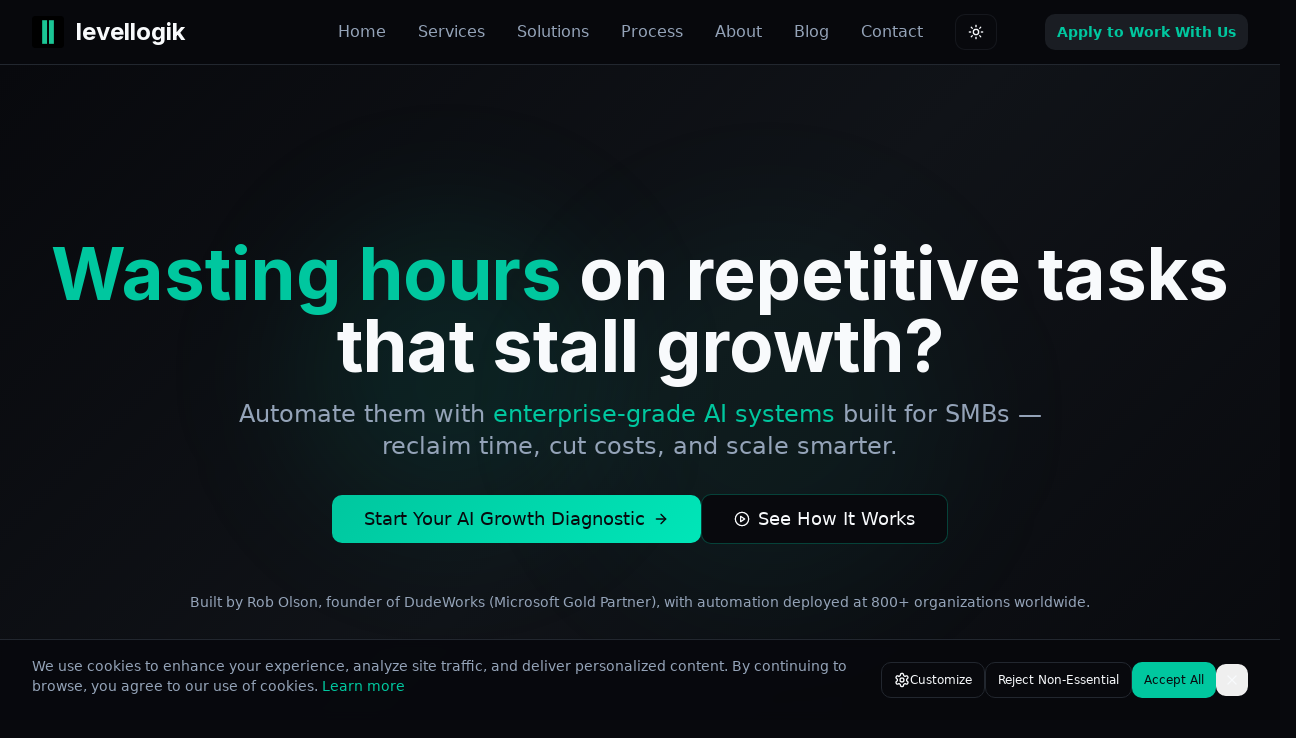

--- FILE ---
content_type: text/html; charset=utf-8
request_url: https://levellogik.com/
body_size: 2094
content:
<!DOCTYPE html>
<html lang="en">
  <head>
    <meta charset="UTF-8" />
    <meta name="viewport" content="width=device-width, initial-scale=1.0" />
    <title>LevelLogik - Enterprise AI Automation for SMBs</title>
    <meta
      name="description"
      content="AI-powered growth engines that reclaim wasted hours, cut costs, and scale revenue. Built on 20+ years of enterprise automation expertise."
    />
    <meta
      name="keywords"
      content="AI automation, enterprise automation, SMB automation, business process automation, AI consulting, growth automation, revenue operations"
    />
    <meta name="author" content="LevelLogik" />
    <meta name="robots" content="index, follow" />
    <meta name="language" content="English" />
    <meta name="revisit-after" content="7 days" />

    <!-- Verification tags (add when available) -->
    <!-- <meta name="google-site-verification" content="your-google-verification-code" /> -->
    <!-- <meta name="msvalidate.01" content="your-bing-verification-code" /> -->

    <!-- Google tag (gtag.js) -->
    <script async src="https://www.googletagmanager.com/gtag/js?id=AW-17658185621"></script>
    <script>
      window.dataLayer = window.dataLayer || [];
      function gtag(){dataLayer.push(arguments);}
      gtag('js', new Date());

      gtag('config', 'AW-17658185621');
    </script>

    <!-- Matomo -->
    <script>
      var _paq = window._paq = window._paq || [];
      /* tracker methods like "setCustomDimension" should be called before "trackPageView" */
      _paq.push(['trackPageView']);
      _paq.push(['enableLinkTracking']);
      (function() {
        var u="//analytics.serpzoom.com/";
        _paq.push(['setTrackerUrl', u+'matomo.php']);
        _paq.push(['setSiteId', '3']);
        var d=document, g=d.createElement('script'), s=d.getElementsByTagName('script')[0];
        g.async=true; g.src=u+'matomo.js'; s.parentNode.insertBefore(g,s);
      })();
    </script>
    <!-- End Matomo Code -->

    <script type="text/javascript">
      (function(c,l,a,r,i,t,y){
          c[a]=c[a]||function(){(c[a].q=c[a].q||[]).push(arguments)};
          t=l.createElement(r);t.async=1;t.src="https://www.clarity.ms/tag/"+i;
          y=l.getElementsByTagName(r)[0];y.parentNode.insertBefore(t,y);
      })(window, document, "clarity", "script", "ugah2r51c7");
    </script>
    <script
      defer
      src="https://umami.serpzoom.com/script.js"
      data-website-id="c1208628-9f64-40c4-b2c1-de526ce18f7a"
    ></script>

    <!-- Open Graph / Facebook -->
    <meta property="og:type" content="website" />
    <meta property="og:url" content="https://levellogik.com/" />
    <meta property="og:title" content="LevelLogik - Enterprise AI Automation for SMBs" />
    <meta
      property="og:description"
      content="AI-powered growth engines that reclaim wasted hours, cut costs, and scale revenue. Built on 20+ years of enterprise automation expertise."
    />
    <meta property="og:image" content="https://levellogik.com/images/logo.png" />
    <meta property="og:image:width" content="512" />
    <meta property="og:image:height" content="512" />
    <meta property="og:site_name" content="LevelLogik" />
    <meta property="og:locale" content="en_US" />

    <!-- Twitter -->
    <meta property="twitter:card" content="summary_large_image" />
    <meta property="twitter:url" content="https://levellogik.com/" />
    <meta property="twitter:site" content="@levellogik" />
    <meta property="twitter:creator" content="@levellogik" />
    <meta property="twitter:title" content="LevelLogik - Enterprise AI Automation for SMBs" />
    <meta
      property="twitter:description"
      content="AI-powered growth engines that reclaim wasted hours, cut costs, and scale revenue. Built on 20+ years of enterprise automation expertise."
    />
    <meta property="twitter:image" content="https://levellogik.com/images/logo.png" />

    <!-- Canonical URL -->
    <link rel="canonical" href="https://levellogik.com/" />

    <!-- DNS Prefetch -->
    <link rel="dns-prefetch" href="//fonts.googleapis.com" />
    <link rel="dns-prefetch" href="//fonts.gstatic.com" />

    <!-- Preconnect -->
    <link rel="preconnect" href="https://fonts.googleapis.com" />
    <link rel="preconnect" href="https://fonts.gstatic.com" crossorigin />

    <!-- Fonts -->
    <link
      href="https://fonts.googleapis.com/css2?family=Inter:wght@400;500;600;700;800&display=swap"
      rel="stylesheet"
    />

    <!-- Favicon -->
    <link rel="icon" href="/images/logo.png" type="image/png" />
    <link rel="apple-touch-icon" sizes="180x180" href="/images/logo.png" />
    <link rel="icon" type="image/png" sizes="32x32" href="/images/logo.png" />
    <link rel="icon" type="image/png" sizes="16x16" href="/images/logo.png" />
    <link rel="manifest" href="/site.webmanifest" />

    <!-- Theme color for mobile browsers -->
    <meta name="theme-color" content="#6366f1" />
    <meta name="msapplication-TileColor" content="#6366f1" />
    <script type="module" crossorigin src="/assets/index-C3JyhvHR.js"></script>
    <link rel="stylesheet" crossorigin href="/assets/index-DDZdGkJq.css">
  <script defer src="https://levellogik.com/~flock.js" data-proxy-url="https://levellogik.com/~api/analytics"></script></head>

  <body>
    <div id="root"></div>
  </body>
</html>


--- FILE ---
content_type: image/svg+xml
request_url: https://levellogik.com/images/qdrant-logo.svg
body_size: 2332
content:
<svg xmlns="http://www.w3.org/2000/svg" viewBox="0 0 451.84 152.4" width="451.84" height="152.4" fill="none"><g fill="#dc244c"><path d="M212.69 116c0 5.523-4.477 10.001-10 10.001h-6.836v-7.808h-.244c-.732 1.057-1.708 2.155-2.928 3.293-1.139 1.058-2.521 2.034-4.148 2.929-1.545.894-3.294 1.626-5.246 2.196a20.015 20.015 0 0 1-5.856.853c-4.392 0-8.377-.732-11.956-2.196-3.579-1.545-6.669-3.66-9.272-6.344-2.521-2.765-4.473-6.018-5.856-9.759-1.383-3.742-2.074-7.849-2.074-12.322 0-4.148.61-8.093 1.83-11.835 1.301-3.822 3.091-7.198 5.368-10.126a26.176 26.176 0 0 1 8.54-6.954c3.335-1.789 7.117-2.683 11.346-2.683 3.823 0 7.361.61 10.614 1.83 3.335 1.138 6.059 3.13 8.174 5.978h.244V43.769c0-5.523 4.477-10 10-10h8.3zm-16.836-19.646c0-4.473-1.301-8.092-3.904-10.858-2.521-2.765-6.1-4.148-10.736-4.148s-8.255 1.383-10.858 4.148c-2.521 2.766-3.782 6.385-3.782 10.858 0 4.474 1.261 8.093 3.782 10.858 2.603 2.766 6.222 4.149 10.858 4.149s8.215-1.383 10.736-4.149c2.603-2.765 3.904-6.384 3.904-10.858zM224.53 76.708c0-5.522 4.477-10 10-10h8.3v9.516h.244c1.952-3.66 4.27-6.384 6.954-8.174 2.684-1.87 6.059-2.805 10.126-2.805 1.057 0 2.114.04 3.172.121 1.057.082 2.033.245 2.928.489v16.713a22.4 22.4 0 0 0-3.904-.854 19.895 19.895 0 0 0-3.904-.367c-3.498 0-6.263.489-8.296 1.465-2.034.975-3.62 2.358-4.758 4.147-1.058 1.708-1.749 3.782-2.074 6.222-.326 2.441-.488 5.124-.488 8.052V116c0 5.524-4.477 10.002-10 10.002h-8.3zM310.64 118.56h-.244c-2.033 3.172-4.758 5.449-8.174 6.832-3.334 1.382-6.872 2.073-10.614 2.073-2.765 0-5.449-.406-8.052-1.219-2.521-.732-4.758-1.871-6.71-3.416-1.952-1.546-3.497-3.457-4.636-5.735-1.138-2.277-1.708-4.92-1.708-7.929 0-3.416.61-6.304 1.83-8.662 1.302-2.359 3.01-4.311 5.124-5.856 2.196-1.546 4.677-2.725 7.442-3.538a50.076 50.076 0 0 1 8.54-1.953c3.01-.406 5.978-.65 8.906-.732 3.01-.081 5.775-.121 8.296-.121 0-3.254-1.179-5.816-3.538-7.687-2.277-1.952-5.002-2.928-8.174-2.928-3.009 0-5.774.651-8.296 1.952-2.44 1.221-4.636 2.929-6.588 5.124l-9.76-10.004c3.416-3.171 7.402-5.53 11.956-7.075a41.766 41.766 0 0 1 14.152-2.44c5.368 0 9.76.69 13.176 2.073 3.498 1.302 6.263 3.254 8.296 5.856 2.115 2.603 3.579 5.816 4.392 9.638.814 3.742 1.22 8.093 1.22 13.054v20.135c0 5.522-4.477 10-10 10h-6.836zm-4.514-18.545c-1.382 0-3.131.082-5.246.244a24.865 24.865 0 0 0-5.978.976c-1.87.57-3.497 1.424-4.88 2.562-1.301 1.139-1.952 2.725-1.952 4.759 0 2.196.936 3.822 2.806 4.879 1.871 1.058 3.823 1.586 5.856 1.586 1.79 0 3.498-.244 5.124-.732 1.708-.488 3.213-1.179 4.514-2.074a9.45 9.45 0 0 0 3.05-3.416c.814-1.382 1.22-3.009 1.22-4.879v-3.905zM340.18 76.708c0-5.522 4.477-10 10-10h7.568v8.052h.244c.569-1.138 1.382-2.277 2.44-3.416 1.057-1.138 2.318-2.155 3.782-3.05s3.131-1.626 5.002-2.195c1.87-.57 3.904-.854 6.1-.854 4.636 0 8.377.732 11.224 2.196 2.846 1.382 5.042 3.334 6.588 5.855 1.626 2.522 2.724 5.49 3.294 8.906.569 3.416.854 7.117.854 11.103V116c0 5.523-4.477 10.001-10 10.001h-8.3V96.964a58.2 58.2 0 0 0-.244-5.246c-.082-1.87-.448-3.578-1.098-5.123a8.154 8.154 0 0 0-2.806-3.783c-1.22-.976-3.01-1.464-5.368-1.464-2.359 0-4.27.448-5.734 1.342a8.629 8.629 0 0 0-3.416 3.416c-.732 1.383-1.22 2.969-1.464 4.758a41.535 41.535 0 0 0-.366 5.612V116c0 5.523-4.477 10.001-10 10.001h-8.3zM451.84 71.348c0 5.522-4.477 10-10 10h-6.104v19.764c0 1.627.082 3.132.244 4.514.163 1.301.529 2.44 1.098 3.415.57.977 1.424 1.75 2.562 2.32 1.22.487 2.806.73 4.758.73.976 0 2.237-.08 3.782-.243 1.627-.245 2.847-.732 3.66-1.464v8.725c0 3.915-2.452 7.557-6.344 7.989a58.528 58.528 0 0 1-6.466.366c-3.09 0-5.937-.325-8.54-.976-2.602-.65-4.88-1.667-6.832-3.05-1.952-1.463-3.497-3.334-4.636-5.612-1.057-2.277-1.586-5.042-1.586-8.295V81.347h-11.712v-4.64c0-5.522 4.478-9.999 10-9.999h1.712V59.14c0-5.523 4.478-10 10-10h8.3v17.568h16.104z"/></g><g fill-rule="evenodd" clip-rule="evenodd"><path fill="#24386c" d="m103.79 140.09-3.039-83.784-5.503-22.089 36.734 3.889v101.35l-22.44 12.95z"/><path fill="#7589be" d="m131.98 38.1-22.44 12.96-46.308-10.158L9.029 62.971-.001 38.1l32.99-19.05 33-19.05 32.99 19.05z"/><path fill="#b2bfe8" d="m0 38.1 22.44 12.96 13.008 38.686 43.921 35.142L65.991 152.4l-33-19.051L0 114.299v-76.2"/><path fill="#24386c" d="m80.868 104.56-14.877 21.932v25.91l21.11-12.18 10.877-16.242"/><path fill="#7589be" d="M66 100.59 44.881 64.025l4.549-12.119 17.293-8.384L87.1 64.026z"/><path fill="#b2bfe8" d="m44.881 64.022 21.11 12.18v24.38l-19.524.84-11.81-15.08 10.224-22.32"/><path fill="#24386c" d="m65.991 76.2 21.11-12.179 14.367 23.922-17.386 14.365-18.091-1.727z"/><path fill="#dc244c" d="m87.101 140.22 22.44 12.181V51.061l-21.78-12.57-21.77-12.57-21.78 12.57-21.77 12.57v50.289l21.77 12.57 21.78 12.571 21.11-12.191zm0-51.83-21.11 12.19-21.11-12.19V64.02l21.11-12.19 21.11 12.19v24.37"/></g><path fill="url(#a)" d="M66 126.5v-25.914L45 88.5v25.871z"/><defs><linearGradient id="a" x1="62.128" x2="41.202" y1="105.54" y2="105.54" gradientUnits="userSpaceOnUse"><stop offset="0" stop-color="#FF3364"/><stop offset="1" stop-color="#C91540" stop-opacity="0"/></linearGradient></defs></svg>